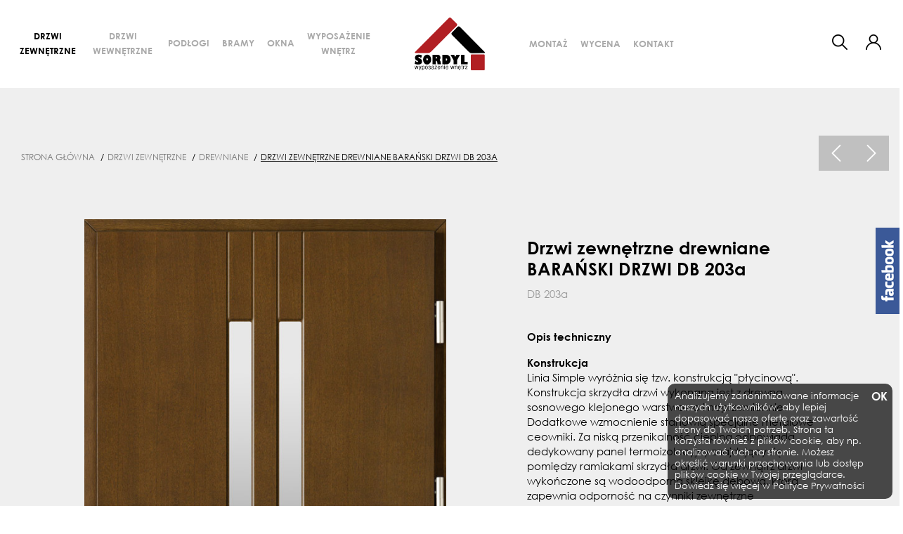

--- FILE ---
content_type: text/html; charset=UTF-8
request_url: https://sordyl-sklep.pl/drzwi-zewnetrzne-drewniane-baranski-drzwi-db-203a
body_size: 6883
content:
<!DOCTYPE html>
<html lang="pl" prefix="og: http://ogp.me/ns#">
<head>
	<meta charset="utf-8" />
	<meta http-equiv="X-UA-Compatible" content="IE=edge">	
    <meta name="viewport" content="width=device-width,initial-scale=1,minimum-scale=1">	
		
	<link rel="shortcut icon" href="https://sordyl-sklep.pl/resources/images/favicon.ico"/>
	<title>Drzwi zewnętrzne drewniane BARAŃSKI DRZWI DB 203a - Drewniane - Drzwi zewnętrzne - Sordyl Kęty - podłogi, okna i drzwi do domu</title>
 	<meta name="description" content="Sklep Sordyl Kęty w swojej ofercie posiada: drzwi zewnętrzne, drzwi wewnętrzne, okna do domu, podłogi drewniane i bramy." />
 	<meta name="keywords" content="" />	
	
	<!--<meta name="theme-color" content="#fff" />-->
	
	<meta property="og:locale" content="pl_pl" />
	<meta property="og:type" content="website" />
	<meta property="og:title" content="Drzwi zewnętrzne drewniane BARAŃSKI DRZWI DB 203a - Drewniane - Drzwi zewnętrzne - Sordyl Kęty - podłogi, okna i drzwi do domu" />
	<meta property="og:description" content="Sklep Sordyl Kęty w swojej ofercie posiada: drzwi zewnętrzne, drzwi wewnętrzne, okna do domu, podłogi drewniane i bramy." />
	<meta property="og:url" content="https://sordyl-sklep.pl/drzwi-zewnetrzne-drewniane-baranski-drzwi-db-203a" />
				<meta property="og:image" content="https://sordyl-sklep.pl/!uploads/products/b_db-203a.jpg" />
			<!--<meta property="og:image:secure_url" content="https://sordyl-sklep.pl/!uploads/products/b_db-203a.jpg" />		-->
			<meta property="og:image:width" content="581" />
			<meta property="og:image:height" content="1200" />	
			<link rel="stylesheet" href="https://sordyl-sklep.pl/load-css?v=1675384254_1637631788_1637631788" type="text/css" />
	
	<meta name="robots" content="index, follow">		
		
		
	<script id="jquery" defer src="https://sordyl-sklep.pl/load-js?v=1647939713_1637631792"></script>
	
		
	<!-- Global site tag (gtag.js) - Google Analytics -->
<script async src="https://www.googletagmanager.com/gtag/js?id=G-1930GKT418"></script>
<script>
  window.dataLayer = window.dataLayer || [];
  function gtag(){dataLayer.push(arguments);}
  gtag('js', new Date());

  gtag('config', 'G-1930GKT418');
</script>

	
</head>
<body>
	<script> var path = 'https://sordyl-sklep.pl/'; </script>
	<script> var pathBase = 'https://sordyl-sklep.pl/'; </script>


	<div id="wrapper">
			<a class="fb" target="_blank" rel="nofollow" href="https://www.facebook.com/sordylkety" ><img src="https://sordyl-sklep.pl/resources/images/fb.png" alt="" /></a>

	<header >

		
			<div class="header-in" >
				<div class="row align-items-center no-gutters" >
				
					<nav class="mainmenu col-lg-12 col-xl-5 ">
						<a id="menu-close" class="d-lg-none">&times;</a>																					
																	
						<ul class="fr">
						<li class=" active normal">
											<a  href="https://sordyl-sklep.pl/drzwi-zewnetrzne">Drzwi zewnętrzne</a><div class="submenu-wrap">
													<ul class="submenu" ><li >
													<a class=" active normal" href="https://sordyl-sklep.pl/drzwi-zewnetrzne-drewniane">Drewniane</a>
												</li><li >
													<a class="  normal" href="https://sordyl-sklep.pl/drzwi-zewnetrzne-stalowe">Stalowe</a>
												</li></ul>
											</div></li><li class="  normal">
											<a  href="https://sordyl-sklep.pl/drzwi-wewnetrzne">Drzwi wewnętrzne</a><div class="submenu-wrap">
													<ul class="submenu" ><li >
													<a class="  normal" href="https://sordyl-sklep.pl/drzwi-wewnetrzne-mdf">MDF</a>
												</li><li >
													<a class="  normal" href="https://sordyl-sklep.pl/drzwi-wewnetrzne-drewniane">Drewniane</a>
												</li><li >
													<a class="  normal" href="https://sordyl-sklep.pl/drzwi-wewnetrzne-szklane">Szklane</a>
												</li></ul>
											</div></li><li class="  normal">
											<a  href="https://sordyl-sklep.pl/podlogi">Podłogi</a><div class="submenu-wrap">
													<ul class="submenu" ><li >
													<a class="  normal" href="https://sordyl-sklep.pl/podlogi-drewniane">DREWNIANE</a>
												</li><li >
													<a class="  normal" href="https://sordyl-sklep.pl/podlogi-winylowe">WINYLOWE</a>
												</li><li >
													<a class="  normal" href="https://sordyl-sklep.pl/podlogi-laminowane">LAMINOWANE</a>
												</li></ul>
											</div></li><li class="  normal">
											<a  href="https://sordyl-sklep.pl/bramy">Bramy</a></li><li class="  normal">
											<a  href="https://sordyl-sklep.pl/okna">Okna</a></li><li class="  normal">
											<a  href="https://sordyl-sklep.pl/wyposazenie-wnetrz">Wyposażenie wnętrz</a></li><li class="d-lg-none" ><a class="" href="https://sordyl-sklep.pl/montaz">Montaż</a></li><li class="d-lg-none" ><a class="" href="https://sordyl-sklep.pl/wycena">Wycena</a></li><li class="d-lg-none" ><a class="" href="https://sordyl-sklep.pl/kontakt">Kontakt</a></li><li class="d-lg-none "><a href="https://sordyl-sklep.pl/user/login"  >Moje Konto</a></li><li class="d-lg-none "><a href="https://sordyl-sklep.pl/orders/storage"  >Ulubione</a></li>						  </ul>
						</nav>
				
					<div class="col-6 col-lg-4 col-xl-2 " id="logo" >
						<a href="https://sordyl-sklep.pl/"><img src="https://sordyl-sklep.pl/resources/images/logo.svg" alt="" style="width:100px" class="mw-100"/></a>
					</div>
					
					<nav class="d-none d-lg-block col-lg-4 col-xl-3">																																				
						<ul class="">						
						<li class="" ><a class="" href="https://sordyl-sklep.pl/montaz">Montaż</a></li><li class="" ><a class="" href="https://sordyl-sklep.pl/wycena">Wycena</a></li><li class="" ><a class="" href="https://sordyl-sklep.pl/kontakt">Kontakt</a></li>					  </ul>
					</nav>
					
					<div class="col-6 col-sm-6 col-lg-4 col-xl-2 tr" id="panel" >									

						<a id="show-search" class="d-none d-inline-block" ></a>

						<div  id="user" class="dropdown d-none d-sm-inline-block">
						  <a class="dropdown-toggle" id="dropdownMenu1" data-toggle="dropdown" aria-haspopup="true" aria-expanded="true" role="button">						
													  </a>
						  <div class="dropdown-menu" aria-labelledby="dropdownMenu1">
							<a class="dropdown-item" href="https://sordyl-sklep.pl/user/register" rel="nofollow">zarejestruj</a><a class="dropdown-item" href="https://sordyl-sklep.pl/user/login">zaloguj</a><a class="dropdown-item" href="https://sordyl-sklep.pl/user/remind" rel="nofollow">przypomnij hasło</a>						  </div>
						</div>						
						
					  <!--<a id="storage" data-href="https://sordyl-sklep.pl/orders/storage"  class="d-none d-sm-inline-block" >
						<div class="count" </div>									
					  </a>
						
					  <a id="basket" data-href="https://sordyl-sklep.pl/orders/basket" class="d-inline-block" >
											
					  </a>-->
					  
					 <a id="hamburger" class="hamburger d-lg-none"><div></div><div></div><div></div></a>
									  
					</div>
				</div>
			</div>

	</header>

	<div id="search-form">
		<form action="https://sordyl-sklep.pl/products/search" method="get">
			<input id="keyword" class="inv" type="text" name="keyword" value="" placeholder="Szukaj w sklepie"/>
			<input type="hidden" name="clear" value="true"/>
			<input class="go" type="image" name="send" src="https://sordyl-sklep.pl/resources/images/search.png" />
		</form>
	</div>
	
	<script>
	  document.getElementById('jquery').addEventListener('load', function () {
		
		$( "input#keyword" ).autocomplete({
		  source: "https://sordyl-sklep.pl/products/autocomplete",
		  minLength: 3,
		  delay: 200,
		  select: function( event, ui ) {
			  setTimeout( function(){ 
				//$("input#keyword").parents('form').submit();
				top.location.href = 'https://sordyl-sklep.pl/'+ui.item.id;
				}, 300 );
		  }
		}).data( "ui-autocomplete" )._renderItem = function( ul, item ) {
			console.log(item);
			var ret;
			if(item.thumb != ''){
				ret = $( "<li>" )
					.append( "<a><img src=\"https://sordyl-sklep.pl/!uploads/products/s_" + item.thumb + "\" style=\"width: 40px;\"/> " + item.label + "<br>"+item.symbol+"<br><b>" + item.price + " PLN</b></a>" )
					.appendTo( ul );
			}else{
				ret = $( "<li>" )
					.append( "<a> " + item.label + "</a>" )
					.appendTo( ul );
			}
			
			return ret;
		};		

	  });
	</script>

		
	  
		
		<div id="basket_min" class="header-modal"> 	
 			<h6>MÓJ KOSZYK <a class="close"><img src="https://sordyl-sklep.pl/resources/images/close.png" alt="zamknij" /></a></h6>		
 			<form action="https://sordyl-sklep.pl/orders/basket" method="post" class=" form-horizontal">
			<div class="scroll">
		 	<table class="basket_min"><tr><td style="padding: 0;">Koszyk jest pusty</td></tr>
			</table>
			</div>
		    </form>
		</div>		
<div id="storage_min" class="header-modal">
	<h6>MOJE ULUBIONE <a class="close"><img src="https://sordyl-sklep.pl/resources/images/close.png" alt="zamknij" /></a></h6>
	<div class="scroll">
	<table class="basket_min">
<tr><td style="padding: 0;">Lista jest pusta</td></tr>		
	</table>
	</div>
</div>

<div id="modal-bg"></div>		  
		
	<div id="container" class="clearfix ">
						<div class="prod-details-wrap">
<div id="center-column"  class="prod-details">
	
	<div class="">
<div class="row pt-sm-3 pb-2 pb-sm-3 pt-lg-5 pb-2 pb-lg-5 align-items-center" >
				<div class="col-12 col-sm-7" ><div class="">
	<ol class="breadcrumbs" itemscope itemtype="http://schema.org/BreadcrumbList">	
	<li itemprop="itemListElement" itemscope itemtype="http://schema.org/ListItem">
					<a itemprop="item" href="https://sordyl-sklep.pl/">
						<span itemprop="name">Strona główna</span>
					</a> / 
					<meta itemprop="position" content="1" />
			</li><li itemprop="itemListElement" itemscope itemtype="http://schema.org/ListItem">
						<a itemprop="item" href="https://sordyl-sklep.pl/drzwi-zewnetrzne">
							<span itemprop="name">Drzwi zewnętrzne</span>
						</a> /  
						<meta itemprop="position" content="2" />
				</li><li itemprop="itemListElement" itemscope itemtype="http://schema.org/ListItem">
						<a itemprop="item" href="https://sordyl-sklep.pl/drzwi-zewnetrzne-drewniane">
							<span itemprop="name">Drewniane</span>
						</a> /  
						<meta itemprop="position" content="3" />
				</li><li itemprop="itemListElement" itemscope itemtype="http://schema.org/ListItem">
						<a itemprop="item" href="https://sordyl-sklep.pl/drzwi-zewnetrzne-drewniane-baranski-drzwi-db-203a">
							<span itemprop="name">Drzwi zewnętrzne drewniane BARAŃSKI DRZWI DB 203a</span>
						</a> 
						<meta itemprop="position" content="4" />
				</li>	</ol>
</div></div>
				<div class="col-12 col-sm-5 tr" ><a href="https://sordyl-sklep.pl/drzwi-zewnetrzne-ramowo-szkieletowe-doorsy-nicea"><img src="https://sordyl-sklep.pl/resources/images/prev-prod.png" /></a><a href="https://sordyl-sklep.pl/drzwi-zewnetrzne-ramowo-szkieletowe-doorsy-albi"><img src="https://sordyl-sklep.pl/resources/images/next-prod.png" /></a></div>
			</div>
					
		<div class="row"><div class="col-12 col-md-6 col-lg-7 col-xl-6 paddb-70">
			
					<div class="row gallery">
						<div class="col-2"></div><div class="col-10">
						<a href="https://sordyl-sklep.pl/!uploads/products/b_db-203a.jpg"    class="swipebox" rel="pp_gal">
							<img src="https://sordyl-sklep.pl/!uploads/products/b_db-203a.jpg" class="mw-100"  alt="Drzwi zewnętrzne drewniane BARAŃSKI DRZWI DB 203a" id="big-pic" />
						</a>
					</div>
				
				
				</div></div><div class="col-12 col-md-6 col-lg-5 offset-xl-1 col-xl-4" >
			<div class="pl-md-4 pl-xl-0 pt-3" >
			
				<div class="row align-items-center" >
					<div class="col-6" ></div></div><h1 class="prods" >Drzwi zewnętrzne drewniane BARAŃSKI DRZWI DB 203a</h1>
				<p class="symbol">DB 203a</p>			
			<div class="" id="opis">
				<table class="table"></table>
			  </div>
			  
			  <p><strong>Opis techniczny</strong></p>
<p><strong>Konstrukcja</strong><br />Linia Simple wyróżnia się tzw. konstrukcją "płycinową". Konstrukcja skrzydła drzwi wykonana jest z drewna sosnowego klejonego warstwowo i naprzemiennie. Dodatkowe wzmocnienie stanowią specjalne metalowe ceowniki. Za niską przenikalność cieplną odpowiada dedykowany panel termoizolacyjny znajdujący się pomiędzy ramiakami skrzydła drzwi. Od zewnątrz drzwi wykończone są wodoodporną sklejkę dębową, która zapewnia odporność na czynniki zewnętrzne jednocześnie zapewniając piękny wygląd jakim charakteryzuje się naturalne drewno.</p>
<p><strong>Lakierowanie​</strong><br />Każde drzwi Premium Zewnętrzne są impregnowane, a następnie minimum 3-krotnie malowane metodą hydrodynamiczną farba transparentnymi lub kryjącymi z palety RAL. Farby transparentne zwane także lazurami zachowują oryginalny wygląd drewna. W ofercie występuje ich 13 różnych odcieni. Farby kryjące z palety RAL natomiast ukrywają naturalne słoje drewna. Zachowują jednak samą strukturę powierzchni oraz pozwalają na tworzenie wyjątkowych realizacji. Możliwości kolorystycznych jest blisko 200!</p>
<p><strong>Opcje szklenia</strong><br />W wersji standard drzwi szkole wyposażone są w szkło brąz refleks. Istnieje jednak wiele innych możliwości: grafit refleks, szkło mleczne, piaskowane, lustro weneckie, szkła dyskretne, czy też witraże. Poza designem ważną kwestią są także pakiety szybowe, czyli ilość użytych tafli szkła. W przypadku drzwi o ościeżnicy przylgowej jest ich 3, a w przy bezprzylgowej aż 4.</p>
<p><strong>Zestaw standardowy</strong></p>
<ul>
<li>Skrzydło o grubości 78 mm</li>
<li>Ościeżnica stała o wymiarach 105 x 60 mm</li>
<li>Wykończenie zewnętrzne dąb prosty</li>
<li>Klamka Medos Warszawa w 3 kolorach: inox, czarna lub stare złoto</li>
<li>3-punktowy listwowy zamek ryglowy</li>
<li>3 zaczepy regulowane w ościeżnicy</li>
<li>Pojedyncza wkładka główna z kompletem 3 kluczy</li>
<li>4 zawiasy umożliwiające regulację 3D</li>
<li>Próg ciepły aluminiowy z wkładką termiczną 72 mm</li>
<li>Wręg przeciwwyważeniowy</li>
</ul><div >
				<div class="form"><div class="row no-gutters align-items-center">
				
					<div class="col-12">
						<div class="ramka-form">
							<div class="mb-4"></div>
			<form class="validate form-horizontal fcnt" action="https://sordyl-sklep.pl/ask" method="post" >
			<input type="hidden" name="token" value=""/>
			<input type="hidden" name="model" value="DB 203a">
			<div class="cmsg"></div>
			
	         <div class="row">
	            <div class="col-12 ">	
	            	<input type="text" name="name" class="form-control required" placeholder="Firma / Imię i nazwisko" title="Podaj imię i nazwisko lub nazwę firmy" />
	            </div>
	          </div>
	          <div class="row">
	            <div class="col-12 ">
	            	<input type="phone" name="phone" class="form-control required" placeholder="Telefon" title="Podaj numer telefonu" />
	           	</div>
	          </div>
	          <div class="row">
	            <div class="col-12 ">
	            	<input type="email" name="email" class="form-control required" placeholder="E-mail" title="Podaj email" />
	            </div>
	          </div>
	          <div class="row">
	            <div class="col-12 ">
	           		<textarea name="question" class="form-control required" placeholder="Treść zapytania" title="Wpisz treść wiadomości"></textarea>
					<label class="control-label tl"><input class="required" type="checkbox" name="priv" title="Musisz zaakceptować politykę prywatności"/> Oświadczam, że zapoznałem się i akceptuję  <a href="https://sordyl-sklep.pl/polityka-prywatnosci" target="_blank">Politykę Prywatności</a>.</label><br />
	           </div>
	          </div>
			  
				<div style="display: none">
						<label>Miasto</label>
						<div>	
							<input type="text" name="miejscowosc" class="form-control required" placeholder="" title="Podaj adres" />
						</div>
					</div>	            <div class="row">
	            	<div class="col-12 col-md-12">	
	            		<a class="btn btn-primary save" >wyślij</a>
	            	</div>
	            </div>
	     </form>
	  </div>
					</div>
				</div>
			</div>
				<form action="https://sordyl-sklep.pl/orders/basket" method="post" class="pt-4" id="toBasket">
					<input type="hidden" name="productId" value="266" />
					<p id="wybierz-rozmiar" class="error dn">Proszę wybrać rozmiar produktu</p></form></div>
		</div>	</div>
	</div>
</div>
</div>

	<div id="boxy" class="red">		
		<div class="row justify-content-center">		
			<div class="col-12 col-sm-4 col-xl">
						<div class="box">
							<a href="https://sordyl-sklep.pl/doradztwo">
								<img src="https://sordyl-sklep.pl/resources/images/i1.png" class="mw-100" alt="" />							
								<div>fachowe<br><b>doradztwo</b></div>
							</a>
						</div>
					</div><div class="col-12 col-sm-4 col-xl">
						<div class="box">
							<a href="https://sordyl-sklep.pl/pomiar">
								<img src="https://sordyl-sklep.pl/resources/images/i2.png" class="mw-100" alt="" />							
								<div>darmowy<br><b>pomiar</b></div>
							</a>
						</div>
					</div><div class="col-12 col-sm-4 col-xl">
						<div class="box">
							<a href="https://sordyl-sklep.pl/montaz">
								<img src="https://sordyl-sklep.pl/resources/images/i3.png" class="mw-100" alt="" />							
								<div>profesjonalny<br><b>montaż</b></div>
							</a>
						</div>
					</div>		</div>
	</div>




<!--
<script type="application/ld+json">
{
  "@context": "http://schema.org/",
  "@type": "Product",
  "name": "Drzwi zewn\u0119trzne drewniane BARA\u0143SKI DRZWI DB 203a",
  "url": "https://sordyl-sklep.pl/drzwi-zewnetrzne-drewniane-baranski-drzwi-db-203a",
  "image": "https://sordyl-sklep.pl/!uploads/products/b_db-203a.jpg",
  "description": "<p><strong>Opis techniczny<\/strong><\/p>\r\n<p><strong>Konstrukcja<\/strong><br \/>Linia Simple wyr\u00f3\u017cnia si\u0119 tzw. konstrukcj\u0105 \"p\u0142ycinow\u0105\". Konstrukcja skrzyd\u0142a drzwi wykonana jest z drewna sosnowego klejonego warstwowo i naprzemiennie. Dodatkowe wzmocnienie stanowi\u0105 specjalne metalowe ceowniki. Za nisk\u0105 przenikalno\u015b\u0107 ciepln\u0105 odpowiada dedykowany panel termoizolacyjny znajduj\u0105cy si\u0119 pomi\u0119dzy ramiakami skrzyd\u0142a drzwi. Od zewn\u0105trz drzwi wyko\u0144czone s\u0105 wodoodporn\u0105 sklejk\u0119 d\u0119bow\u0105, kt\u00f3ra zapewnia odporno\u015b\u0107 na czynniki zewn\u0119trzne jednocze\u015bnie zapewniaj\u0105c pi\u0119kny wygl\u0105d jakim charakteryzuje si\u0119 naturalne drewno.<\/p>\r\n<p><strong>Lakierowanie\u200b<\/strong><br \/>Ka\u017cde drzwi Premium Zewn\u0119trzne s\u0105 impregnowane, a nast\u0119pnie minimum 3-krotnie malowane metod\u0105 hydrodynamiczn\u0105 farba transparentnymi lub kryj\u0105cymi z palety RAL. Farby transparentne zwane tak\u017ce lazurami zachowuj\u0105 oryginalny wygl\u0105d drewna. W ofercie wyst\u0119puje ich 13 r\u00f3\u017cnych odcieni. Farby kryj\u0105ce z palety RAL natomiast ukrywaj\u0105 naturalne s\u0142oje drewna. Zachowuj\u0105 jednak sam\u0105 struktur\u0119 powierzchni oraz pozwalaj\u0105 na tworzenie wyj\u0105tkowych realizacji. Mo\u017cliwo\u015bci kolorystycznych jest blisko 200!<\/p>\r\n<p><strong>Opcje szklenia<\/strong><br \/>W wersji standard drzwi szkole wyposa\u017cone s\u0105 w szk\u0142o br\u0105z refleks. Istnieje jednak wiele innych mo\u017cliwo\u015bci: grafit refleks, szk\u0142o mleczne, piaskowane, lustro weneckie, szk\u0142a dyskretne, czy te\u017c witra\u017ce. Poza designem wa\u017cn\u0105 kwesti\u0105 s\u0105 tak\u017ce pakiety szybowe, czyli ilo\u015b\u0107 u\u017cytych tafli szk\u0142a. W przypadku drzwi o o\u015bcie\u017cnicy przylgowej jest ich 3, a w przy bezprzylgowej a\u017c 4.<\/p>\r\n<p><strong>Zestaw standardowy<\/strong><\/p>\r\n<ul>\r\n<li>Skrzyd\u0142o o grubo\u015bci 78 mm<\/li>\r\n<li>O\u015bcie\u017cnica sta\u0142a o wymiarach 105 x 60 mm<\/li>\r\n<li>Wyko\u0144czenie zewn\u0119trzne d\u0105b prosty<\/li>\r\n<li>Klamka Medos Warszawa w 3 kolorach: inox, czarna lub stare z\u0142oto<\/li>\r\n<li>3-punktowy listwowy zamek ryglowy<\/li>\r\n<li>3 zaczepy regulowane w o\u015bcie\u017cnicy<\/li>\r\n<li>Pojedyncza wk\u0142adka g\u0142\u00f3wna z kompletem 3 kluczy<\/li>\r\n<li>4 zawiasy umo\u017cliwiaj\u0105ce regulacj\u0119 3D<\/li>\r\n<li>Pr\u00f3g ciep\u0142y aluminiowy z wk\u0142adk\u0105 termiczn\u0105 72 mm<\/li>\r\n<li>Wr\u0119g przeciwwywa\u017ceniowy<\/li>\r\n<\/ul>",
  "brand": {
    "@type": "Thing",
    "name": "BARAŃSKI DRZWI"
  },
    "offers": {
    "@type": "Offer",
	"url": "https://sordyl-sklep.pl/drzwi-zewnetrzne-drewniane-baranski-drzwi-db-203a",
    "priceCurrency": "PLN",
    "price": "1000.00",
    "itemCondition": "http://schema.org/NewCondition",
    "availability": "http://schema.org/InStock",
    "seller": {
      "@type": "Organization",
      "name": "shop"
    }
  }
}
</script>
-->

						
		</div><!-- container -->

		
		<footer>
			<div id="footer-in">
				<div class="row">
				
					<div class="col-12 col-sm-6 col-lg-3 text-center text-lg-left pb-5 pb-md-0" >
						<div class="h6">SORDYL</div>
						<ul>
						<li><a class="" href="https://sordyl-sklep.pl/o-nas">O nas</a></li><li><a class="" href="https://sordyl-sklep.pl/sklep-stacjonarny">Sklep stacjonarny</a></li><li><a class="" href="https://sordyl-sklep.pl/regulamin">Regulamin</a></li><li><a class="" href="https://sordyl-sklep.pl/reklamacje">Reklamacje</a></li><li><a class="" href="https://sordyl-sklep.pl/polityka-prywatnosci">Polityka prywatności</a></li><li><a class="" href="https://sordyl-sklep.pl/kontakt">Kontakt</a></li>						</ul>
					</div>

					<div class="col-12 col-sm-6 col-lg-3 text-center text-lg-left pb-5 pb-md-0" >
						<div class="h6">OBSŁUGA KLIENTA</div>
						<ul>
						<li><a class="" href="https://sordyl-sklep.pl/montaz">Montaż</a></li><li><a class="" href="https://sordyl-sklep.pl/wycena">Wycena</a></li><li><a class="" href="https://sordyl-sklep.pl/pomiar">Pomiar</a></li><li><a class="" href="https://sordyl-sklep.pl/doradztwo">Doradztwo</a></li>						</ul>
					</div>


					<div class="col-12 col-sm-6 col-lg-3 text-center text-lg-left pb-5 pb-md-0" >
						<div class="h6">OFERTA</div>
						<ul>
						<li><a class="" href="https://sordyl-sklep.pl/drzwi-zewnetrzne">Drzwi zewnętrzne</a></li><li><a class="" href="https://sordyl-sklep.pl/drzwi-wewnetrzne">Drzwi wewnętrzne</a></li><li><a class="" href="https://sordyl-sklep.pl/podlogi">Podłogi</a></li><li><a class="" href="https://sordyl-sklep.pl/bramy">Bramy</a></li><li><a class="" href="https://sordyl-sklep.pl/okna">Okna</a></li><li><a class="" href="https://sordyl-sklep.pl/wyposazenie-wnetrz">Wyposażenie wnętrz</a></li>						</ul>
					</div>
					
					
					
					<div class="col-12 col-sm-6 col-lg-3 text-center text-lg-left pb-5 pb-md-0 ttu" >
						<div class="h6">KONTAKT</div>
						<p>Salon Sordyl Wyposażenie Wnętrz</p>
<p>Mickiewicza 6A, 32-650 Kęty</p>
<p>tel. 33 845 38 55</p>
<p><a href="mailto:sklep@sordyl-sklep.pl">sklep@sordyl-sklep.pl</a></p>
<p>FB</p>						<br>
					</div>
								
					
				</div>
			</div>
			
			<div id="footer-in2-wrap">
				<div id="footer-in2">
					<div class="row align-items-center">
						<div class="col-12 col-md-4 text-center text-md-left pb-3 pb-md-0" >
							SORDYL &copy; 2025. Wszelkie prawa zastrzeżone
						</div>
						<div class="col-12 col-md-4 text-center" >
							<a href="https://sordyl-sklep.pl/"><img src="https://sordyl-sklep.pl/resources/images/logo.svg" alt="" style="width:60px" class="mw-100"/></a>
						</div>
						<div class="col-12 col-md-4 text-center text-md-right pt-4 pt-md-0" >
							
							Realizacja: <a target="_blank" rel="nofollow" href="http://promedia.iap.pl/">promedia.iap.pl</a>
						</div>
					</div>
				</div>
			</div>
		</footer>
		
		<a class="up" ><img src="https://sordyl-sklep.pl/resources/images/up.png" alt="do góry" /></a>	</div>
<!--	
	<script type="application/ld+json">
	{
	  "@context": "http://schema.org",
	  "@type": "organization",
	  "image": "https://sordyl-sklep.pl/resources/images/logo.png",
	  "name": "",
	  "address": {
		"@type": "PostalAddress",
		"streetAddress": "ul. Pogodna 17",
		"addressLocality": "",
		"postalCode": "00-000",
		"addressCountry": "PL"
	  },
	  "url": "https://sordyl-sklep.pl/",
	  "telephone": "555 555 555",
	  "email" : "kontakt@polska.pl"
	}
	</script>
-->
	
	<script>
	document.getElementById('jquery').addEventListener('load', function () {
		
		$('a#cookie_close').click(function(){
			setCookie('cookie_info','true', 60);
			$('#cookie_info').fadeOut();			
		});
		
	});
	</script>
	<div id="cookie_info" >	
		Analizujemy zanonimizowane informacje naszych użytkowników, aby lepiej dopasować naszą ofertę oraz zawartość strony do Twoich potrzeb. Strona ta korzysta również z plików cookie, aby np. analizować ruch na stronie. Możesz określić warunki przechowania lub dostęp plików cookie w Twojej przeglądarce. Dowiedz się więcej w		<a class="" href="https://sordyl-sklep.pl/polityka-prywatnosci">Polityce Prywatności</a>
		<a id="cookie_close" >OK</a>
	</div>

</body>
</html>



--- FILE ---
content_type: image/svg+xml
request_url: https://sordyl-sklep.pl/resources/images/logo.svg
body_size: 2798
content:
<svg id="Warstwa_1" data-name="Warstwa 1" xmlns="http://www.w3.org/2000/svg" viewBox="0 0 205.76 153.71"><defs><style>.cls-1{fill:#b11f23;}</style></defs><title>logo</title><path class="cls-1" d="M77.83,170.21a13.9,13.9,0,0,0,8.53-3.52l75.11-75.11a5,5,0,0,0,0-7.07l-16-16a5,5,0,0,0-7.07,0L40.34,166.57c-1.94,2-1.28,3.54,1.47,3.55Z" transform="translate(-38.55 -67.05)"/><path d="M241.71,170.23c2.75,0,3.42-1.62,1.48-3.57l-72-72.37a5,5,0,0,0-7.06,0l-16,16a5,5,0,0,0,0,7.07l49.53,49.53a13.83,13.83,0,0,0,8.53,3.51Z" transform="translate(-38.55 -67.05)"/><path d="M50.7,174.67a23.67,23.67,0,0,1,9.42,2.23l-2.63,8.44q-2.61-4.07-5.83-4.07a1.93,1.93,0,0,0-1.15.38,1.4,1.4,0,0,0-.6,1.17,1.53,1.53,0,0,0,.63,1.31l1.21.62q2,1.06,4.08,2.1a9.45,9.45,0,0,1,3.24,2.76,8.77,8.77,0,0,1,1.32,5,9.55,9.55,0,0,1-1.29,4.88,6,6,0,0,1-3.46,2.93,25.46,25.46,0,0,1-7.25,1,21.73,21.73,0,0,1-9.72-2.1l2.51-9.31a10.47,10.47,0,0,0,2.31,3,4.79,4.79,0,0,0,3,1.54q2.13,0,2.13-1.59c0-.86-.77-1.69-2.32-2.5A21.86,21.86,0,0,1,42,189.8a7.8,7.8,0,0,1-2.33-5.94c0-3.32,1.23-5.76,3.67-7.34A13.41,13.41,0,0,1,50.7,174.67Z" transform="translate(-38.55 -67.05)"/><path d="M87.16,189.8a13.79,13.79,0,0,1-3.83,9.88,11.42,11.42,0,0,1-8.53,3.84,10,10,0,0,1-8.2-4.33A16.37,16.37,0,0,1,63.34,189,14.85,14.85,0,0,1,67,178.7a11.15,11.15,0,0,1,8.68-4q5,0,8.35,4.62A17.35,17.35,0,0,1,87.16,189.8Zm-11.78-4.31a2.13,2.13,0,0,0-1.88.77,3.55,3.55,0,0,0-.66,2.26,3,3,0,0,0,.8,2.13,2.38,2.38,0,0,0,1.84.82,1.8,1.8,0,0,0,1.45-1,3.33,3.33,0,0,0,.63-1.91,3.5,3.5,0,0,0-.69-2.29A1.94,1.94,0,0,0,75.38,185.49Z" transform="translate(-38.55 -67.05)"/><path d="M107,175.18a6.45,6.45,0,0,1,5.26,2.58,9.93,9.93,0,0,1,2.07,6.42,7.91,7.91,0,0,1-2.46,5.49q3.2,4.11,4.29,13.38H105.6c-.11-1.15-.32-3-.61-5.59a6.92,6.92,0,0,0-1.33-3.25A3.3,3.3,0,0,0,101,192.7v10.35H90.8V175.18Zm-6,11a2.19,2.19,0,0,0,.67.11c1.61,0,2.42-1,2.42-2.89a2.37,2.37,0,0,0-2.42-2.45H101Z" transform="translate(-38.55 -67.05)"/><path d="M132.51,175.18a10.2,10.2,0,0,1,8.28,4.37,15.9,15.9,0,0,1,3.39,10.16,14.18,14.18,0,0,1-2.38,7.89,10.55,10.55,0,0,1-5.79,4.67,15.26,15.26,0,0,1-3.5.78H119.76V175.18Zm-2.45,17.06.18.08c-.2,0,0,0,.73,0a2.6,2.6,0,0,0,2.05-.93,3.52,3.52,0,0,0,.81-2.4,3.13,3.13,0,0,0-.94-2.44,3.09,3.09,0,0,0-2.15-.74l-.32,0-.36,0Z" transform="translate(-38.55 -67.05)"/><path d="M154.11,175.18l3.49,6.13,3.44-6.13h10.5l-8.73,15.74v12.13H152.52V190.92l-8.8-15.74Z" transform="translate(-38.55 -67.05)"/><path d="M184.87,175.1v20.74h9v7.21H174.57v-28Z" transform="translate(-38.55 -67.05)"/><rect class="cls-1" x="164.67" y="106.96" width="40.67" height="46.33" rx="3"/><path d="M40,207.4l1.64,7.34,1.6-7.34h1.64l1.55,7.32,1.71-7.32h1.49l-2.45,9.42h-1.5L44,209.66l-1.6,7.16H40.92l-2.37-9.42Z" transform="translate(-38.55 -67.05)"/><path d="M54.44,219a2.18,2.18,0,0,1-2.19,1.76,1.29,1.29,0,0,1-.78-.24v-1.13a1.92,1.92,0,0,0,.73.17c.4,0,.73-.37,1-1.1l.51-1.49L51,207.4h1.41l2.12,7.13,2.29-7.13h1.44Z" transform="translate(-38.55 -67.05)"/><path d="M60.16,207.4h1.16v1.19a2.82,2.82,0,0,1,1.08-1.06,3,3,0,0,1,1.49-.4,3.16,3.16,0,0,1,2.86,1.62,6.81,6.81,0,0,1,.85,3.57,6.4,6.4,0,0,1-.77,3.2,3,3,0,0,1-2.77,1.71,2.73,2.73,0,0,1-2.58-1.42v4.95H60.16Zm1.32,4.52a6.63,6.63,0,0,0,.43,2.51,2,2,0,0,0,1.91,1.5,2,2,0,0,0,1.86-1.39,5.89,5.89,0,0,0,.43-2.38,6.21,6.21,0,0,0-.45-2.44,2,2,0,0,0-1.89-1.45,2,2,0,0,0-1.75,1.3A5.17,5.17,0,0,0,61.48,211.92Z" transform="translate(-38.55 -67.05)"/><path d="M73.22,207.13a3.21,3.21,0,0,1,3,1.68,7.95,7.95,0,0,1,0,6.74,3.52,3.52,0,0,1-6,0,7.92,7.92,0,0,1,0-6.75A3.23,3.23,0,0,1,73.22,207.13Zm2.39,5.05a5.56,5.56,0,0,0-.58-2.6,2,2,0,0,0-3.75.12,6.21,6.21,0,0,0-.45,2.48,5.64,5.64,0,0,0,.57,2.61,1.92,1.92,0,0,0,3.64,0A5.64,5.64,0,0,0,75.61,212.18Z" transform="translate(-38.55 -67.05)"/><path d="M82.36,216.14c1.37,0,2.06-.55,2.06-1.65a1.24,1.24,0,0,0-.9-1.38,27.81,27.81,0,0,1-2.76-.88,2.31,2.31,0,0,1-1.56-2.36,2.48,2.48,0,0,1,.87-2,3.28,3.28,0,0,1,2.22-.75c2,0,3,1,3.08,2.91H84.06q0-1.77-1.89-1.77a1.66,1.66,0,0,0-1.17.48,1.42,1.42,0,0,0-.51,1.08,1.39,1.39,0,0,0,1,1.37l1.67.48a6.28,6.28,0,0,1,1.68.67,2.23,2.23,0,0,1,.92,2,2.68,2.68,0,0,1-.94,2.17,3.58,3.58,0,0,1-2.4.76c-2.26,0-3.4-1.07-3.4-3.21h1.25a2.57,2.57,0,0,0,.49,1.36A1.93,1.93,0,0,0,82.36,216.14Z" transform="translate(-38.55 -67.05)"/><path d="M95.61,216.12v.95l-1.12.16a1.47,1.47,0,0,1-1.16-1.36,8.46,8.46,0,0,1-1.15.89,3.16,3.16,0,0,1-1.63.47c-1.83,0-2.75-1-2.75-2.87a2.42,2.42,0,0,1,1.75-2.53,8.33,8.33,0,0,1,1.79-.39c.73-.08,1.15-.13,1.29-.17.43-.11.65-.35.65-.72v-1.11q-.19-1.17-2-1.17a1.74,1.74,0,0,0-1.39.57,2.09,2.09,0,0,0-.44,1.38H88.19v-.47a2.29,2.29,0,0,1,1-1.92,3.53,3.53,0,0,1,2.22-.7,4.84,4.84,0,0,1,2.1.44,1.69,1.69,0,0,1,1.16,1.53v6.5a.47.47,0,0,0,.22.4.79.79,0,0,0,.48.16A.64.64,0,0,0,95.61,216.12ZM90,212.87a1.42,1.42,0,0,0-.48.55,1.87,1.87,0,0,0,.07,2.16,1.39,1.39,0,0,0,1.14.54,2.69,2.69,0,0,0,2-.81,1.7,1.7,0,0,0,.62-1V212a8.18,8.18,0,0,1-1.72.43A5.59,5.59,0,0,0,90,212.87Z" transform="translate(-38.55 -67.05)"/><path d="M98.8,215.68H104v1.14H97.2v-1.23l5.06-7.05H97.55V207.4h6.22v1.31Z" transform="translate(-38.55 -67.05)"/><path d="M109.79,216.09a1.92,1.92,0,0,0,1.65-.87A5.54,5.54,0,0,0,112,214h1.36q-.6,3.28-3.55,3.28a3.24,3.24,0,0,1-3-1.65,6.86,6.86,0,0,1-.73-3.4,6.27,6.27,0,0,1,.85-3.37,3.33,3.33,0,0,1,3-1.68,3.07,3.07,0,0,1,2.91,1.75,7.09,7.09,0,0,1,.71,3.36s0,.13,0,.3h-6.08v.55a3.59,3.59,0,0,0,.53,1.85A2,2,0,0,0,109.79,216.09Zm0-7.82c-1.35,0-2.15,1-2.39,3.11h4.64a4.16,4.16,0,0,0-.47-2A1.93,1.93,0,0,0,109.84,208.27Z" transform="translate(-38.55 -67.05)"/><path d="M117.39,208.59a2.62,2.62,0,0,1,2.61-1.46,2.67,2.67,0,0,1,2,.7,2.45,2.45,0,0,1,.72,1.85v7.14h-1.32v-6.77a1.85,1.85,0,0,0-.42-1.25,1.55,1.55,0,0,0-1.25-.53,2,2,0,0,0-1.85,1.15,4.79,4.79,0,0,0-.44,2.17v5.23h-1.32V207.4h1.32Z" transform="translate(-38.55 -67.05)"/><path d="M125.59,205.61v-1.87h1.32v1.87Zm0,11.21V207.4h1.32v9.42Z" transform="translate(-38.55 -67.05)"/><path d="M133.21,216.09a1.9,1.9,0,0,0,1.65-.87,5.45,5.45,0,0,0,.57-1.27h1.36c-.4,2.19-1.58,3.28-3.56,3.28a3.23,3.23,0,0,1-3-1.65,6.86,6.86,0,0,1-.74-3.4,6.36,6.36,0,0,1,.85-3.37,3.34,3.34,0,0,1,3-1.68,3.07,3.07,0,0,1,2.91,1.75,7.1,7.1,0,0,1,.7,3.36s0,.13,0,.3h-6.07v.55a3.5,3.5,0,0,0,.53,1.85A2,2,0,0,0,133.21,216.09Zm.06-7.82c-1.36,0-2.15,1-2.39,3.11h4.63a4.05,4.05,0,0,0-.47-2A1.9,1.9,0,0,0,133.27,208.27Z" transform="translate(-38.55 -67.05)"/><path d="M145.16,207.4l1.64,7.34,1.6-7.34H150l1.54,7.32,1.72-7.32h1.49l-2.45,9.42h-1.51l-1.68-7.16-1.6,7.16H146l-2.37-9.42Z" transform="translate(-38.55 -67.05)"/><path d="M158.18,208.59a2.62,2.62,0,0,1,2.61-1.46,2.69,2.69,0,0,1,2,.7,2.48,2.48,0,0,1,.71,1.85v7.14h-1.32v-6.77a1.9,1.9,0,0,0-.41-1.25,1.57,1.57,0,0,0-1.25-.53,1.94,1.94,0,0,0-1.85,1.15,4.79,4.79,0,0,0-.44,2.17v5.23h-1.32V207.4h1.32Z" transform="translate(-38.55 -67.05)"/><path d="M169.72,216.09a1.92,1.92,0,0,0,1.65-.87,5.54,5.54,0,0,0,.56-1.27h1.36c-.4,2.19-1.58,3.28-3.56,3.28a3.24,3.24,0,0,1-3-1.65,6.86,6.86,0,0,1-.73-3.4,6.36,6.36,0,0,1,.84-3.37,3.34,3.34,0,0,1,3-1.68,3.07,3.07,0,0,1,2.91,1.75,7.1,7.1,0,0,1,.7,3.36v.3h-6.08v.55a3.59,3.59,0,0,0,.53,1.85A2,2,0,0,0,169.72,216.09Zm.05-7.82c-1.35,0-2.15,1-2.39,3.11H172a4.05,4.05,0,0,0-.47-2A1.9,1.9,0,0,0,169.77,208.27Z" transform="translate(-38.55 -67.05)"/><path d="M178.92,207.4v1.14h-1.31v7c0,.37.23.55.7.55a3,3,0,0,0,.61-.07v1.1a5.47,5.47,0,0,1-1,.13,1.81,1.81,0,0,1-1.13-.35,1.2,1.2,0,0,1-.48-1v-7.35h-1.15V207.4h1.15v-2.54h1.34v2.54Z" transform="translate(-38.55 -67.05)"/><path d="M182.49,207.4v1.48c.53-1.1,1.17-1.68,1.92-1.75h.74v1.4a3.47,3.47,0,0,0-1.26.21c-.93.48-1.4,1.48-1.4,3v5.08h-1.32V207.4Z" transform="translate(-38.55 -67.05)"/><path d="M188.2,215.68h5.15v1.14H186.6v-1.23l5.05-7.05h-4.71V207.4h6.22v1.31Z" transform="translate(-38.55 -67.05)"/><rect x="61.38" y="136.87" width="1.32" height="1.87"/><path d="M171.35,216.58a2.87,2.87,0,0,1-1.78.53,2.83,2.83,0,0,1-2.16-.84" transform="translate(-38.55 -67.05)"/><path d="M170.47,217a1.44,1.44,0,0,0-.51.5,1.12,1.12,0,0,0-.19.62.63.63,0,0,0,.13.41.51.51,0,0,0,.44.17.9.9,0,0,0,.28,0,1.17,1.17,0,0,0,.26-.1v.75a1.84,1.84,0,0,1-.8.21,1.38,1.38,0,0,1-.52-.09,1.06,1.06,0,0,1-.37-.23,1,1,0,0,1-.23-.35,1.3,1.3,0,0,1-.07-.41,1.52,1.52,0,0,1,.21-.75,2.17,2.17,0,0,1,.6-.69Z" transform="translate(-38.55 -67.05)"/></svg>